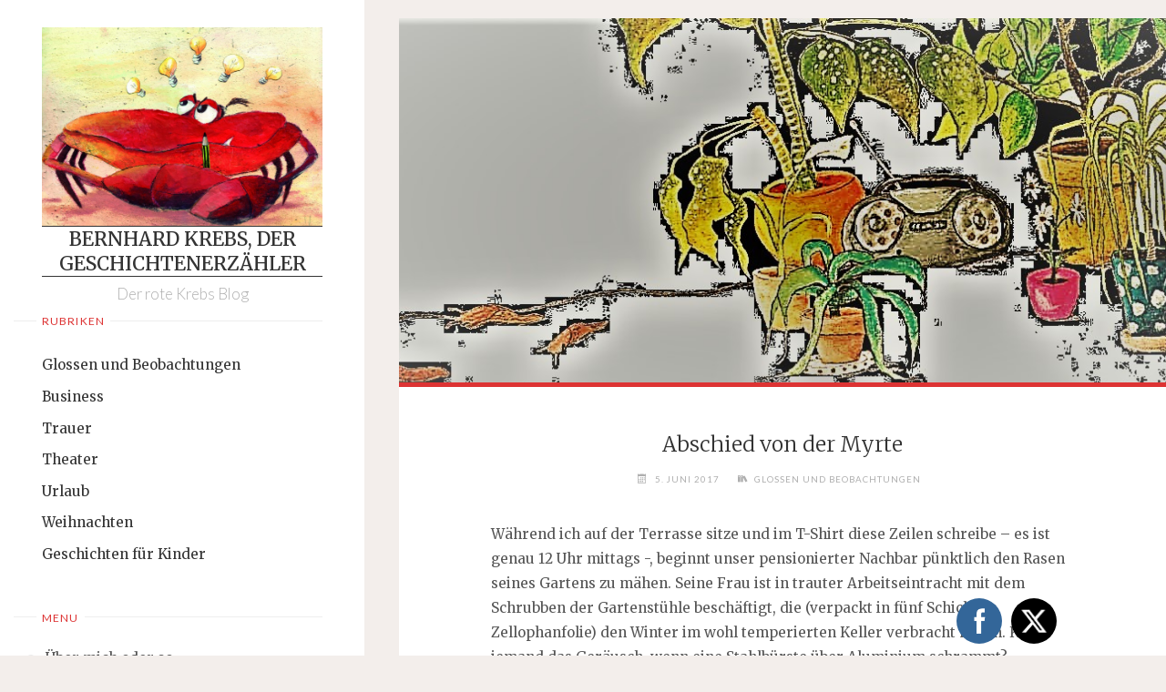

--- FILE ---
content_type: text/html; charset=UTF-8
request_url: https://der-rote-krebs-blog.de/abschied-von-der-myrte
body_size: 22232
content:
<!DOCTYPE html>
<html lang="de">
<head>
<meta name="viewport" content="width=device-width, user-scalable=yes, initial-scale=1.0">
<meta http-equiv="X-UA-Compatible" content="IE=edge" /><meta charset="UTF-8">
<link rel="profile" href="https://gmpg.org/xfn/11">
<link rel="pingback" href="https://der-rote-krebs-blog.de/xmlrpc.php">
<meta name='robots' content='index, follow, max-image-preview:large, max-snippet:-1, max-video-preview:-1' />

	<!-- This site is optimized with the Yoast SEO plugin v23.5 - https://yoast.com/wordpress/plugins/seo/ -->
	<title>Abschied von der Myrte - Bernhard Krebs, der Geschichtenerzähler</title>
	<link rel="canonical" href="https://der-rote-krebs-blog.de/abschied-von-der-myrte" />
	<meta property="og:locale" content="de_DE" />
	<meta property="og:type" content="article" />
	<meta property="og:title" content="Abschied von der Myrte - Bernhard Krebs, der Geschichtenerzähler" />
	<meta property="og:description" content="Während ich auf der Terrasse sitze und im T-Shirt diese Zeilen schreibe – es ist genau 12 Uhr mittags -, beginnt unser pensionierter Nachbar pünktlich den Rasen seines Gartens zu &hellip;" />
	<meta property="og:url" content="https://der-rote-krebs-blog.de/abschied-von-der-myrte" />
	<meta property="og:site_name" content="Bernhard Krebs, der Geschichtenerzähler" />
	<meta property="article:published_time" content="2017-06-05T17:54:37+00:00" />
	<meta property="article:modified_time" content="2017-06-26T15:32:55+00:00" />
	<meta property="og:image" content="https://der-rote-krebs-blog.de/wp-content/uploads/2017/06/Buch_Myrte.jpg" />
	<meta property="og:image:width" content="879" />
	<meta property="og:image:height" content="432" />
	<meta property="og:image:type" content="image/jpeg" />
	<meta name="author" content="redkrebs" />
	<meta name="twitter:card" content="summary_large_image" />
	<meta name="twitter:label1" content="Verfasst von" />
	<meta name="twitter:data1" content="redkrebs" />
	<meta name="twitter:label2" content="Geschätzte Lesezeit" />
	<meta name="twitter:data2" content="2 Minuten" />
	<script type="application/ld+json" class="yoast-schema-graph">{"@context":"https://schema.org","@graph":[{"@type":"Article","@id":"https://der-rote-krebs-blog.de/abschied-von-der-myrte#article","isPartOf":{"@id":"https://der-rote-krebs-blog.de/abschied-von-der-myrte"},"author":{"name":"redkrebs","@id":"https://der-rote-krebs-blog.de/#/schema/person/615dce3fdc2a66c8db53f06fea65ea06"},"headline":"Abschied von der Myrte","datePublished":"2017-06-05T17:54:37+00:00","dateModified":"2017-06-26T15:32:55+00:00","mainEntityOfPage":{"@id":"https://der-rote-krebs-blog.de/abschied-von-der-myrte"},"wordCount":459,"commentCount":0,"publisher":{"@id":"https://der-rote-krebs-blog.de/#organization"},"image":{"@id":"https://der-rote-krebs-blog.de/abschied-von-der-myrte#primaryimage"},"thumbnailUrl":"https://der-rote-krebs-blog.de/wp-content/uploads/2017/06/Buch_Myrte.jpg","articleSection":["Glossen und Beobachtungen"],"inLanguage":"de","potentialAction":[{"@type":"CommentAction","name":"Comment","target":["https://der-rote-krebs-blog.de/abschied-von-der-myrte#respond"]}]},{"@type":"WebPage","@id":"https://der-rote-krebs-blog.de/abschied-von-der-myrte","url":"https://der-rote-krebs-blog.de/abschied-von-der-myrte","name":"Abschied von der Myrte - Bernhard Krebs, der Geschichtenerzähler","isPartOf":{"@id":"https://der-rote-krebs-blog.de/#website"},"primaryImageOfPage":{"@id":"https://der-rote-krebs-blog.de/abschied-von-der-myrte#primaryimage"},"image":{"@id":"https://der-rote-krebs-blog.de/abschied-von-der-myrte#primaryimage"},"thumbnailUrl":"https://der-rote-krebs-blog.de/wp-content/uploads/2017/06/Buch_Myrte.jpg","datePublished":"2017-06-05T17:54:37+00:00","dateModified":"2017-06-26T15:32:55+00:00","breadcrumb":{"@id":"https://der-rote-krebs-blog.de/abschied-von-der-myrte#breadcrumb"},"inLanguage":"de","potentialAction":[{"@type":"ReadAction","target":["https://der-rote-krebs-blog.de/abschied-von-der-myrte"]}]},{"@type":"ImageObject","inLanguage":"de","@id":"https://der-rote-krebs-blog.de/abschied-von-der-myrte#primaryimage","url":"https://der-rote-krebs-blog.de/wp-content/uploads/2017/06/Buch_Myrte.jpg","contentUrl":"https://der-rote-krebs-blog.de/wp-content/uploads/2017/06/Buch_Myrte.jpg","width":879,"height":432},{"@type":"BreadcrumbList","@id":"https://der-rote-krebs-blog.de/abschied-von-der-myrte#breadcrumb","itemListElement":[{"@type":"ListItem","position":1,"name":"Startseite","item":"https://der-rote-krebs-blog.de/"},{"@type":"ListItem","position":2,"name":"Abschied von der Myrte"}]},{"@type":"WebSite","@id":"https://der-rote-krebs-blog.de/#website","url":"https://der-rote-krebs-blog.de/","name":"Bernhard Krebs, der Geschichtenerzähler","description":"Der rote Krebs Blog","publisher":{"@id":"https://der-rote-krebs-blog.de/#organization"},"potentialAction":[{"@type":"SearchAction","target":{"@type":"EntryPoint","urlTemplate":"https://der-rote-krebs-blog.de/?s={search_term_string}"},"query-input":{"@type":"PropertyValueSpecification","valueRequired":true,"valueName":"search_term_string"}}],"inLanguage":"de"},{"@type":"Organization","@id":"https://der-rote-krebs-blog.de/#organization","name":"Bernhard Krebs, der Geschichtenerzähler","url":"https://der-rote-krebs-blog.de/","logo":{"@type":"ImageObject","inLanguage":"de","@id":"https://der-rote-krebs-blog.de/#/schema/logo/image/","url":"https://der-rote-krebs-blog.de/wp-content/uploads/2016/10/Redkrebs.jpg","contentUrl":"https://der-rote-krebs-blog.de/wp-content/uploads/2016/10/Redkrebs.jpg","width":1772,"height":1252,"caption":"Bernhard Krebs, der Geschichtenerzähler"},"image":{"@id":"https://der-rote-krebs-blog.de/#/schema/logo/image/"}},{"@type":"Person","@id":"https://der-rote-krebs-blog.de/#/schema/person/615dce3fdc2a66c8db53f06fea65ea06","name":"redkrebs","image":{"@type":"ImageObject","inLanguage":"de","@id":"https://der-rote-krebs-blog.de/#/schema/person/image/","url":"https://secure.gravatar.com/avatar/1178feeef5c4a5213118bb9a89ad6418?s=96&d=mm&r=g","contentUrl":"https://secure.gravatar.com/avatar/1178feeef5c4a5213118bb9a89ad6418?s=96&d=mm&r=g","caption":"redkrebs"},"url":"https://der-rote-krebs-blog.de/author/redkrebs"}]}</script>
	<!-- / Yoast SEO plugin. -->


<link rel='dns-prefetch' href='//fonts.googleapis.com' />
<link rel="alternate" type="application/rss+xml" title="Bernhard Krebs, der Geschichtenerzähler &raquo; Feed" href="https://der-rote-krebs-blog.de/feed" />
<link rel="alternate" type="application/rss+xml" title="Bernhard Krebs, der Geschichtenerzähler &raquo; Kommentar-Feed" href="https://der-rote-krebs-blog.de/comments/feed" />
<link rel="alternate" type="application/rss+xml" title="Bernhard Krebs, der Geschichtenerzähler &raquo; Kommentar-Feed zu Abschied von der Myrte" href="https://der-rote-krebs-blog.de/abschied-von-der-myrte/feed" />
<script>
window._wpemojiSettings = {"baseUrl":"https:\/\/s.w.org\/images\/core\/emoji\/14.0.0\/72x72\/","ext":".png","svgUrl":"https:\/\/s.w.org\/images\/core\/emoji\/14.0.0\/svg\/","svgExt":".svg","source":{"concatemoji":"https:\/\/der-rote-krebs-blog.de\/wp-includes\/js\/wp-emoji-release.min.js?ver=6.4.7"}};
/*! This file is auto-generated */
!function(i,n){var o,s,e;function c(e){try{var t={supportTests:e,timestamp:(new Date).valueOf()};sessionStorage.setItem(o,JSON.stringify(t))}catch(e){}}function p(e,t,n){e.clearRect(0,0,e.canvas.width,e.canvas.height),e.fillText(t,0,0);var t=new Uint32Array(e.getImageData(0,0,e.canvas.width,e.canvas.height).data),r=(e.clearRect(0,0,e.canvas.width,e.canvas.height),e.fillText(n,0,0),new Uint32Array(e.getImageData(0,0,e.canvas.width,e.canvas.height).data));return t.every(function(e,t){return e===r[t]})}function u(e,t,n){switch(t){case"flag":return n(e,"\ud83c\udff3\ufe0f\u200d\u26a7\ufe0f","\ud83c\udff3\ufe0f\u200b\u26a7\ufe0f")?!1:!n(e,"\ud83c\uddfa\ud83c\uddf3","\ud83c\uddfa\u200b\ud83c\uddf3")&&!n(e,"\ud83c\udff4\udb40\udc67\udb40\udc62\udb40\udc65\udb40\udc6e\udb40\udc67\udb40\udc7f","\ud83c\udff4\u200b\udb40\udc67\u200b\udb40\udc62\u200b\udb40\udc65\u200b\udb40\udc6e\u200b\udb40\udc67\u200b\udb40\udc7f");case"emoji":return!n(e,"\ud83e\udef1\ud83c\udffb\u200d\ud83e\udef2\ud83c\udfff","\ud83e\udef1\ud83c\udffb\u200b\ud83e\udef2\ud83c\udfff")}return!1}function f(e,t,n){var r="undefined"!=typeof WorkerGlobalScope&&self instanceof WorkerGlobalScope?new OffscreenCanvas(300,150):i.createElement("canvas"),a=r.getContext("2d",{willReadFrequently:!0}),o=(a.textBaseline="top",a.font="600 32px Arial",{});return e.forEach(function(e){o[e]=t(a,e,n)}),o}function t(e){var t=i.createElement("script");t.src=e,t.defer=!0,i.head.appendChild(t)}"undefined"!=typeof Promise&&(o="wpEmojiSettingsSupports",s=["flag","emoji"],n.supports={everything:!0,everythingExceptFlag:!0},e=new Promise(function(e){i.addEventListener("DOMContentLoaded",e,{once:!0})}),new Promise(function(t){var n=function(){try{var e=JSON.parse(sessionStorage.getItem(o));if("object"==typeof e&&"number"==typeof e.timestamp&&(new Date).valueOf()<e.timestamp+604800&&"object"==typeof e.supportTests)return e.supportTests}catch(e){}return null}();if(!n){if("undefined"!=typeof Worker&&"undefined"!=typeof OffscreenCanvas&&"undefined"!=typeof URL&&URL.createObjectURL&&"undefined"!=typeof Blob)try{var e="postMessage("+f.toString()+"("+[JSON.stringify(s),u.toString(),p.toString()].join(",")+"));",r=new Blob([e],{type:"text/javascript"}),a=new Worker(URL.createObjectURL(r),{name:"wpTestEmojiSupports"});return void(a.onmessage=function(e){c(n=e.data),a.terminate(),t(n)})}catch(e){}c(n=f(s,u,p))}t(n)}).then(function(e){for(var t in e)n.supports[t]=e[t],n.supports.everything=n.supports.everything&&n.supports[t],"flag"!==t&&(n.supports.everythingExceptFlag=n.supports.everythingExceptFlag&&n.supports[t]);n.supports.everythingExceptFlag=n.supports.everythingExceptFlag&&!n.supports.flag,n.DOMReady=!1,n.readyCallback=function(){n.DOMReady=!0}}).then(function(){return e}).then(function(){var e;n.supports.everything||(n.readyCallback(),(e=n.source||{}).concatemoji?t(e.concatemoji):e.wpemoji&&e.twemoji&&(t(e.twemoji),t(e.wpemoji)))}))}((window,document),window._wpemojiSettings);
</script>
<style id='wp-emoji-styles-inline-css'>

	img.wp-smiley, img.emoji {
		display: inline !important;
		border: none !important;
		box-shadow: none !important;
		height: 1em !important;
		width: 1em !important;
		margin: 0 0.07em !important;
		vertical-align: -0.1em !important;
		background: none !important;
		padding: 0 !important;
	}
</style>
<link rel='stylesheet' id='wp-block-library-css' href='https://der-rote-krebs-blog.de/wp-includes/css/dist/block-library/style.min.css?ver=6.4.7' media='all' />
<style id='classic-theme-styles-inline-css'>
/*! This file is auto-generated */
.wp-block-button__link{color:#fff;background-color:#32373c;border-radius:9999px;box-shadow:none;text-decoration:none;padding:calc(.667em + 2px) calc(1.333em + 2px);font-size:1.125em}.wp-block-file__button{background:#32373c;color:#fff;text-decoration:none}
</style>
<style id='global-styles-inline-css'>
body{--wp--preset--color--black: #000000;--wp--preset--color--cyan-bluish-gray: #abb8c3;--wp--preset--color--white: #ffffff;--wp--preset--color--pale-pink: #f78da7;--wp--preset--color--vivid-red: #cf2e2e;--wp--preset--color--luminous-vivid-orange: #ff6900;--wp--preset--color--luminous-vivid-amber: #fcb900;--wp--preset--color--light-green-cyan: #7bdcb5;--wp--preset--color--vivid-green-cyan: #00d084;--wp--preset--color--pale-cyan-blue: #8ed1fc;--wp--preset--color--vivid-cyan-blue: #0693e3;--wp--preset--color--vivid-purple: #9b51e0;--wp--preset--color--accent-1: #333;--wp--preset--color--accent-2: #dd3333;--wp--preset--color--sitetext: #555;--wp--preset--color--sitebg: #fff;--wp--preset--gradient--vivid-cyan-blue-to-vivid-purple: linear-gradient(135deg,rgba(6,147,227,1) 0%,rgb(155,81,224) 100%);--wp--preset--gradient--light-green-cyan-to-vivid-green-cyan: linear-gradient(135deg,rgb(122,220,180) 0%,rgb(0,208,130) 100%);--wp--preset--gradient--luminous-vivid-amber-to-luminous-vivid-orange: linear-gradient(135deg,rgba(252,185,0,1) 0%,rgba(255,105,0,1) 100%);--wp--preset--gradient--luminous-vivid-orange-to-vivid-red: linear-gradient(135deg,rgba(255,105,0,1) 0%,rgb(207,46,46) 100%);--wp--preset--gradient--very-light-gray-to-cyan-bluish-gray: linear-gradient(135deg,rgb(238,238,238) 0%,rgb(169,184,195) 100%);--wp--preset--gradient--cool-to-warm-spectrum: linear-gradient(135deg,rgb(74,234,220) 0%,rgb(151,120,209) 20%,rgb(207,42,186) 40%,rgb(238,44,130) 60%,rgb(251,105,98) 80%,rgb(254,248,76) 100%);--wp--preset--gradient--blush-light-purple: linear-gradient(135deg,rgb(255,206,236) 0%,rgb(152,150,240) 100%);--wp--preset--gradient--blush-bordeaux: linear-gradient(135deg,rgb(254,205,165) 0%,rgb(254,45,45) 50%,rgb(107,0,62) 100%);--wp--preset--gradient--luminous-dusk: linear-gradient(135deg,rgb(255,203,112) 0%,rgb(199,81,192) 50%,rgb(65,88,208) 100%);--wp--preset--gradient--pale-ocean: linear-gradient(135deg,rgb(255,245,203) 0%,rgb(182,227,212) 50%,rgb(51,167,181) 100%);--wp--preset--gradient--electric-grass: linear-gradient(135deg,rgb(202,248,128) 0%,rgb(113,206,126) 100%);--wp--preset--gradient--midnight: linear-gradient(135deg,rgb(2,3,129) 0%,rgb(40,116,252) 100%);--wp--preset--font-size--small: 10px;--wp--preset--font-size--medium: 20px;--wp--preset--font-size--large: 25px;--wp--preset--font-size--x-large: 42px;--wp--preset--font-size--normal: 16px;--wp--preset--font-size--larger: 40px;--wp--preset--spacing--20: 0.44rem;--wp--preset--spacing--30: 0.67rem;--wp--preset--spacing--40: 1rem;--wp--preset--spacing--50: 1.5rem;--wp--preset--spacing--60: 2.25rem;--wp--preset--spacing--70: 3.38rem;--wp--preset--spacing--80: 5.06rem;--wp--preset--shadow--natural: 6px 6px 9px rgba(0, 0, 0, 0.2);--wp--preset--shadow--deep: 12px 12px 50px rgba(0, 0, 0, 0.4);--wp--preset--shadow--sharp: 6px 6px 0px rgba(0, 0, 0, 0.2);--wp--preset--shadow--outlined: 6px 6px 0px -3px rgba(255, 255, 255, 1), 6px 6px rgba(0, 0, 0, 1);--wp--preset--shadow--crisp: 6px 6px 0px rgba(0, 0, 0, 1);}:where(.is-layout-flex){gap: 0.5em;}:where(.is-layout-grid){gap: 0.5em;}body .is-layout-flow > .alignleft{float: left;margin-inline-start: 0;margin-inline-end: 2em;}body .is-layout-flow > .alignright{float: right;margin-inline-start: 2em;margin-inline-end: 0;}body .is-layout-flow > .aligncenter{margin-left: auto !important;margin-right: auto !important;}body .is-layout-constrained > .alignleft{float: left;margin-inline-start: 0;margin-inline-end: 2em;}body .is-layout-constrained > .alignright{float: right;margin-inline-start: 2em;margin-inline-end: 0;}body .is-layout-constrained > .aligncenter{margin-left: auto !important;margin-right: auto !important;}body .is-layout-constrained > :where(:not(.alignleft):not(.alignright):not(.alignfull)){max-width: var(--wp--style--global--content-size);margin-left: auto !important;margin-right: auto !important;}body .is-layout-constrained > .alignwide{max-width: var(--wp--style--global--wide-size);}body .is-layout-flex{display: flex;}body .is-layout-flex{flex-wrap: wrap;align-items: center;}body .is-layout-flex > *{margin: 0;}body .is-layout-grid{display: grid;}body .is-layout-grid > *{margin: 0;}:where(.wp-block-columns.is-layout-flex){gap: 2em;}:where(.wp-block-columns.is-layout-grid){gap: 2em;}:where(.wp-block-post-template.is-layout-flex){gap: 1.25em;}:where(.wp-block-post-template.is-layout-grid){gap: 1.25em;}.has-black-color{color: var(--wp--preset--color--black) !important;}.has-cyan-bluish-gray-color{color: var(--wp--preset--color--cyan-bluish-gray) !important;}.has-white-color{color: var(--wp--preset--color--white) !important;}.has-pale-pink-color{color: var(--wp--preset--color--pale-pink) !important;}.has-vivid-red-color{color: var(--wp--preset--color--vivid-red) !important;}.has-luminous-vivid-orange-color{color: var(--wp--preset--color--luminous-vivid-orange) !important;}.has-luminous-vivid-amber-color{color: var(--wp--preset--color--luminous-vivid-amber) !important;}.has-light-green-cyan-color{color: var(--wp--preset--color--light-green-cyan) !important;}.has-vivid-green-cyan-color{color: var(--wp--preset--color--vivid-green-cyan) !important;}.has-pale-cyan-blue-color{color: var(--wp--preset--color--pale-cyan-blue) !important;}.has-vivid-cyan-blue-color{color: var(--wp--preset--color--vivid-cyan-blue) !important;}.has-vivid-purple-color{color: var(--wp--preset--color--vivid-purple) !important;}.has-black-background-color{background-color: var(--wp--preset--color--black) !important;}.has-cyan-bluish-gray-background-color{background-color: var(--wp--preset--color--cyan-bluish-gray) !important;}.has-white-background-color{background-color: var(--wp--preset--color--white) !important;}.has-pale-pink-background-color{background-color: var(--wp--preset--color--pale-pink) !important;}.has-vivid-red-background-color{background-color: var(--wp--preset--color--vivid-red) !important;}.has-luminous-vivid-orange-background-color{background-color: var(--wp--preset--color--luminous-vivid-orange) !important;}.has-luminous-vivid-amber-background-color{background-color: var(--wp--preset--color--luminous-vivid-amber) !important;}.has-light-green-cyan-background-color{background-color: var(--wp--preset--color--light-green-cyan) !important;}.has-vivid-green-cyan-background-color{background-color: var(--wp--preset--color--vivid-green-cyan) !important;}.has-pale-cyan-blue-background-color{background-color: var(--wp--preset--color--pale-cyan-blue) !important;}.has-vivid-cyan-blue-background-color{background-color: var(--wp--preset--color--vivid-cyan-blue) !important;}.has-vivid-purple-background-color{background-color: var(--wp--preset--color--vivid-purple) !important;}.has-black-border-color{border-color: var(--wp--preset--color--black) !important;}.has-cyan-bluish-gray-border-color{border-color: var(--wp--preset--color--cyan-bluish-gray) !important;}.has-white-border-color{border-color: var(--wp--preset--color--white) !important;}.has-pale-pink-border-color{border-color: var(--wp--preset--color--pale-pink) !important;}.has-vivid-red-border-color{border-color: var(--wp--preset--color--vivid-red) !important;}.has-luminous-vivid-orange-border-color{border-color: var(--wp--preset--color--luminous-vivid-orange) !important;}.has-luminous-vivid-amber-border-color{border-color: var(--wp--preset--color--luminous-vivid-amber) !important;}.has-light-green-cyan-border-color{border-color: var(--wp--preset--color--light-green-cyan) !important;}.has-vivid-green-cyan-border-color{border-color: var(--wp--preset--color--vivid-green-cyan) !important;}.has-pale-cyan-blue-border-color{border-color: var(--wp--preset--color--pale-cyan-blue) !important;}.has-vivid-cyan-blue-border-color{border-color: var(--wp--preset--color--vivid-cyan-blue) !important;}.has-vivid-purple-border-color{border-color: var(--wp--preset--color--vivid-purple) !important;}.has-vivid-cyan-blue-to-vivid-purple-gradient-background{background: var(--wp--preset--gradient--vivid-cyan-blue-to-vivid-purple) !important;}.has-light-green-cyan-to-vivid-green-cyan-gradient-background{background: var(--wp--preset--gradient--light-green-cyan-to-vivid-green-cyan) !important;}.has-luminous-vivid-amber-to-luminous-vivid-orange-gradient-background{background: var(--wp--preset--gradient--luminous-vivid-amber-to-luminous-vivid-orange) !important;}.has-luminous-vivid-orange-to-vivid-red-gradient-background{background: var(--wp--preset--gradient--luminous-vivid-orange-to-vivid-red) !important;}.has-very-light-gray-to-cyan-bluish-gray-gradient-background{background: var(--wp--preset--gradient--very-light-gray-to-cyan-bluish-gray) !important;}.has-cool-to-warm-spectrum-gradient-background{background: var(--wp--preset--gradient--cool-to-warm-spectrum) !important;}.has-blush-light-purple-gradient-background{background: var(--wp--preset--gradient--blush-light-purple) !important;}.has-blush-bordeaux-gradient-background{background: var(--wp--preset--gradient--blush-bordeaux) !important;}.has-luminous-dusk-gradient-background{background: var(--wp--preset--gradient--luminous-dusk) !important;}.has-pale-ocean-gradient-background{background: var(--wp--preset--gradient--pale-ocean) !important;}.has-electric-grass-gradient-background{background: var(--wp--preset--gradient--electric-grass) !important;}.has-midnight-gradient-background{background: var(--wp--preset--gradient--midnight) !important;}.has-small-font-size{font-size: var(--wp--preset--font-size--small) !important;}.has-medium-font-size{font-size: var(--wp--preset--font-size--medium) !important;}.has-large-font-size{font-size: var(--wp--preset--font-size--large) !important;}.has-x-large-font-size{font-size: var(--wp--preset--font-size--x-large) !important;}
.wp-block-navigation a:where(:not(.wp-element-button)){color: inherit;}
:where(.wp-block-post-template.is-layout-flex){gap: 1.25em;}:where(.wp-block-post-template.is-layout-grid){gap: 1.25em;}
:where(.wp-block-columns.is-layout-flex){gap: 2em;}:where(.wp-block-columns.is-layout-grid){gap: 2em;}
.wp-block-pullquote{font-size: 1.5em;line-height: 1.6;}
</style>
<link rel='stylesheet' id='lbwps-styles-photoswipe5-main-css' href='https://der-rote-krebs-blog.de/wp-content/plugins/lightbox-photoswipe/assets/ps5/styles/main.css?ver=5.8.2' media='all' />
<link rel='stylesheet' id='dashicons-css' href='https://der-rote-krebs-blog.de/wp-includes/css/dashicons.min.css?ver=6.4.7' media='all' />
<link rel='stylesheet' id='to-top-css' href='https://der-rote-krebs-blog.de/wp-content/plugins/to-top/public/css/to-top-public.css?ver=2.5.5' media='all' />
<link rel='stylesheet' id='SFSIPLUSmainCss-css' href='https://der-rote-krebs-blog.de/wp-content/plugins/ultimate-social-media-plus/css/sfsi-style.css?ver=3.7.1' media='all' />
<link rel='stylesheet' id='verbosa-themefonts-css' href='https://der-rote-krebs-blog.de/wp-content/themes/verbosa/resources/fonts/fontfaces.css?ver=1.2.2' media='all' />
<link rel='stylesheet' id='verbosa-googlefonts-css' href='//fonts.googleapis.com/css?family=Merriweather%3A%7CLato%3A%7CMerriweather%3A100%2C200%2C300%2C400%2C500%2C600%2C700%2C800%2C900%7CMerriweather%3A500%7CLato%3A300%7CMerriweather%3A400%7CLato%3A400%7CMerriweather%3A300&#038;ver=1.2.2' media='all' />
<link rel='stylesheet' id='verbosa-main-css' href='https://der-rote-krebs-blog.de/wp-content/themes/verbosa/style.css?ver=1.2.2' media='all' />
<style id='verbosa-main-inline-css'>
 #content, #colophon-inside { max-width: 1920px; } #sidebar { width: 400px; } #container.two-columns-left .main, #container.two-columns-right .main { width: calc(97% - 400px); } #container.two-columns-left #sidebar-back, #container.two-columns-right #sidebar-back { width: calc( 50% - 560px); min-width: 400px;} html { font-family: Merriweather; font-size: 16px; font-weight: 400; line-height: 1.8; } #site-title { font-family: Merriweather; font-size: 140%; font-weight: 500; } #site-description { font-family: Lato; font-size: 110%; font-weight: 300; } #access ul li a { font-family: Merriweather; font-size: 100%; font-weight: 400; } #mobile-menu ul li a { font-family: Merriweather; } .widget-title { font-family: Lato; font-size: 80%; font-weight: 400; } .widget-container { font-family: Merriweather; font-size: 100%; font-weight: 400; } .entry-title, #reply-title { font-family: Merriweather; color: #333; font-size: 150%; font-weight: 300;} h1 { font-size: 2.76em; } h2 { font-size: 2.4em; } h3 { font-size: 2.04em; } h4 { font-size: 1.68em; } h5 { font-size: 1.32em; } h6 { font-size: 0.96em; } h1, h2, h3, h4, h5, h6 { font-family: Merriweather; font-weight: 400; } body { color: #555; background-color: #F3EEEB; } #site-title a, #access li { color: #333; } #site-description { color: #AEAEAE; } #access a, #access .dropdown-toggle, #mobile-menu a, #mobile-menu .dropdown-toggle { color: #555; } #access a:hover, #mobile-menu a:hover { color: #dd3333; } #access li a span:before { background-color: #cccccc; } #access li:hover > a:before { background-color: #dd3333; } .dropdown-toggle:hover:after { border-color: #AEAEAE;} .searchform:before { background-color: #dd3333; color: #fff;} #colophon .searchform:before { color: #fff; } article.hentry, .main > div:not(#content-masonry), .comment-header, .main > header, .main > nav#nav-below, .pagination span, .pagination a, #nav-old-below, .content-widget { background-color: #fff; } #sidebar-back, #sidebar, nav#mobile-menu { background-color: #fff; } .pagination a:hover, .pagination span:hover { border-color: #AEAEAE;} #breadcrumbs-container { background-color: #fff;} #colophon { background-color: #fff; } span.entry-format i { color: #AEAEAE; border-color: #AEAEAE;} span.entry-format i:hover { color: #dd3333; } .entry-format > i:before { color: #AEAEAE;} .entry-content blockquote::before, .entry-content blockquote::after { color: rgba(85,85,85,0.1); } a { color: #333; } a:hover, .entry-meta span a:hover, .widget-title span, .comments-link a:hover { color: #dd3333; } .entry-meta a { background-image: linear-gradient(to bottom, #dd3333 0%, #dd3333 100%);} .entry-title a { background-image: linear-gradient(to bottom, #333 0%, #333 100%);} .author-info .author-avatar img { border-color: #eeeeee; background-color: #fff ;} #footer a, .page-title strong { color: #333; } #footer a:hover { color: #dd3333; } .socials a { border-color: #333;} .socials a:before { color: #333; } .socials a:after { background-color: #dd3333; } #commentform { } #toTop .icon-back2top:before { color: #333; } #toTop:hover .icon-back2top:before { color: #dd3333; } .page-link a:hover { background: #dd3333; color: #F3EEEB; } .page-link > span > em { background-color: #eeeeee; } .verbosa-caption-one .main .wp-caption .wp-caption-text { border-color: #eeeeee; } .verbosa-caption-two .main .wp-caption .wp-caption-text { background-color: #f5f5f5; } .verbosa-image-one .entry-content img[class*="align"], .verbosa-image-one .entry-summary img[class*="align"], .verbosa-image-two .entry-content img[class*='align'], .verbosa-image-two .entry-summary img[class*='align'] { border-color: #eeeeee; } .verbosa-image-five .entry-content img[class*='align'], .verbosa-image-five .entry-summary img[class*='align'] { border-color: #dd3333; } /* diffs */ #sidebar .searchform { border-color: #eeeeee; } #colophon .searchform { border-color: #eeeeee; } .main .searchform { border-color: #eeeeee; background-color: #fff;} .searchform .searchsubmit { color: #AEAEAE;} .socials a:after { color: #fff;} #breadcrumbs-nav .icon-angle-right::before, .entry-meta span, .entry-meta span a, .entry-utility span, .entry-meta time, .comment-meta a, .entry-meta .icon-metas:before, a.continue-reading-link { color: #AEAEAE; font-size: 80%; font-weight: 400; } .entry-meta span, .entry-meta span a, .entry-utility span, .entry-meta time, .comment-meta a, a.continue-reading-link { font-family: Lato; } a.continue-reading-link { background-color: #dd3333; color: #fff; } a.continue-reading-link:hover { background-color: #333; } .comment-form > p:before { color: #AEAEAE; } .comment-form > p:hover:before { color: #dd3333; } code, #nav-below .nav-previous a:before, #nav-below .nav-next a:before { background-color: #eeeeee; } #nav-below .nav-previous a:hover:before, #nav-below .nav-next a:hover:before { background-color: #dddddd; } #nav-below em { color: #AEAEAE;} #nav-below > div:before { border-color: #eeeeee; background-color: #fff;} #nav-below > div:hover:before { border-color: #dddddd; background-color: #dddddd;} pre, article .author-info, .comment-author, #nav-comments, .page-link, .commentlist .comment-body, .commentlist .pingback, .commentlist img.avatar { border-color: #eeeeee; } #sidebar .widget-title span { background-color: #fff; } #sidebar .widget-title:after { background-color: #eeeeee; } #site-copyright, #footer { border-color: #eeeeee; } #colophon .widget-title span { background-color: #fff; } #colophon .widget-title:after { background-color: #eeeeee; } select, input[type], textarea { color: #555; /*background-color: #f5f5f5;*/ } input[type="submit"], input[type="reset"] { background-color: #333; color: #fff; } input[type="submit"]:hover, input[type="reset"]:hover { background-color: #dd3333; } select, input[type], textarea { border-color: #e9e9e9; } input[type]:hover, textarea:hover, input[type]:focus, textarea:focus { /*background-color: rgba(245,245,245,0.65);*/ border-color: #cdcdcd; } hr { background-color: #e9e9e9; } #toTop { background-color: rgba(250,250,250,0.8) } /* gutenberg */ .wp-block-image.alignwide, .wp-block-image.alignfull { margin-left: -11rem; margin-right: -11rem; } .wp-block-image.alignwide img, .wp-block-image.alignfull img { width: 100%; max-width: 100%; } .has-accent-1-color, .has-accent-1-color:hover { color: #333; } .has-accent-2-color, .has-accent-2-color:hover { color: #dd3333; } .has-sitetext-color, .has-sitetext-color:hover { color: #555; } .has-sitebg-color, .has-sitebg-color:hover { color: #fff; } .has-accent-1-background-color { background-color: #333; } .has-accent-2-background-color { background-color: #dd3333; } .has-sitetext-background-color { background-color: #555; } .has-sitebg-background-color { background-color: #fff; } .has-small-font-size { font-size: 10px; } .has-regular-font-size { font-size: 16px; } .has-large-font-size { font-size: 25px; } .has-larger-font-size { font-size: 40px; } .has-huge-font-size { font-size: 40px; } .main .entry-content, .main .entry-summary { text-align: inherit; } .main p, .main ul, .main ol, .main dd, .main pre, .main hr { margin-bottom: 1em; } .main p { text-indent: 0em; } .main a.post-featured-image { background-position: center center; } .main .featured-bar { height: 5px; background-color: #dd3333;} .main .featured-bar:before { background-color: #333;} .main { margin-top: 20px; } .verbosa-cropped-featured .main .post-thumbnail-container { height: 400px; } .verbosa-responsive-featured .main .post-thumbnail-container { max-height: 400px; height: auto; } article.hentry, #breadcrumbs-nav, .verbosa-magazine-one #content-masonry article.hentry, .verbosa-magazine-one .pad-container { padding-left: 12%; padding-right: 12%; } .verbosa-magazine-two #content-masonry article.hentry, .verbosa-magazine-two .pad-container, .with-masonry.verbosa-magazine-two #breadcrumbs-nav { padding-left: 5.71%; padding-right: 5.71%; } .verbosa-magazine-three #content-masonry article.hentry, .verbosa-magazine-three .pad-container, .with-masonry.verbosa-magazine-three #breadcrumbs-nav { padding-left: 3.87%; padding-right: 3.87%; } article.hentry .post-thumbnail-container { margin-left: -18%; margin-right: -18%; width: 136%; } #branding img.header-image { max-height: 250px; } .lp-staticslider .staticslider-caption-title, .seriousslider.seriousslider-theme .seriousslider-caption-title { font-family: Merriweather; /* font-weight: 500; */ } .lp-staticslider .staticslider-caption-text, .seriousslider.seriousslider-theme .seriousslider-caption-text { font-family: Lato; font-weight: 300; } a[class^="staticslider-button"] { font-family: Lato; font-size: 80%; font-weight: 400; } .lp-text-overlay, .lp-text { background-color: #fff; } .lp-staticslider .staticslider-caption, .seriousslider.seriousslider-theme .seriousslider-caption, .verbosa-landing-page .lp-text-inside, .verbosa-landing-page .lp-posts-inside, .verbosa-landing-page .lp-page-inside, .verbosa-landing-page .content-widget { max-width: 1920px; } .verbosa-landing-page .content-widget { margin: 0 auto; } a.staticslider-button-1 { color: #fff; border-color: #dd3333; background-color: #dd3333; } a.staticslider-button-1:hover { color: #dd3333; } a.staticslider-button-2 { border-color: #fff; background-color: #fff; color: #555; } .staticslider-button-2:hover { color: #fff; background-color: transparent; } 
</style>
<script src="https://der-rote-krebs-blog.de/wp-includes/js/jquery/jquery.min.js?ver=3.7.1" id="jquery-core-js"></script>
<script src="https://der-rote-krebs-blog.de/wp-includes/js/jquery/jquery-migrate.min.js?ver=3.4.1" id="jquery-migrate-js"></script>
<script id="to-top-js-extra">
var to_top_options = {"scroll_offset":"100","icon_opacity":"50","style":"icon","icon_type":"dashicons-arrow-up-alt2","icon_color":"#ffffff","icon_bg_color":"#000000","icon_size":"32","border_radius":"5","image":"https:\/\/der-rote-krebs-blog.de\/wp-content\/plugins\/to-top\/admin\/images\/default.png","image_width":"65","image_alt":"","location":"bottom-right","margin_x":"20","margin_y":"20","show_on_admin":"0","enable_autohide":"0","autohide_time":"2","enable_hide_small_device":"0","small_device_max_width":"640","reset":"0"};
</script>
<script async src="https://der-rote-krebs-blog.de/wp-content/plugins/to-top/public/js/to-top-public.js?ver=2.5.5" id="to-top-js"></script>
<!--[if lt IE 9]>
<script src="https://der-rote-krebs-blog.de/wp-content/themes/verbosa/resources/js/html5shiv.min.js?ver=1.2.2" id="verbosa-html5shiv-js"></script>
<![endif]-->
<link rel="https://api.w.org/" href="https://der-rote-krebs-blog.de/wp-json/" /><link rel="alternate" type="application/json" href="https://der-rote-krebs-blog.de/wp-json/wp/v2/posts/379" /><link rel="EditURI" type="application/rsd+xml" title="RSD" href="https://der-rote-krebs-blog.de/xmlrpc.php?rsd" />
<meta name="generator" content="WordPress 6.4.7" />
<link rel='shortlink' href='https://der-rote-krebs-blog.de/?p=379' />
<link rel="alternate" type="application/json+oembed" href="https://der-rote-krebs-blog.de/wp-json/oembed/1.0/embed?url=https%3A%2F%2Fder-rote-krebs-blog.de%2Fabschied-von-der-myrte" />
<link rel="alternate" type="text/xml+oembed" href="https://der-rote-krebs-blog.de/wp-json/oembed/1.0/embed?url=https%3A%2F%2Fder-rote-krebs-blog.de%2Fabschied-von-der-myrte&#038;format=xml" />
	<script>
		window.addEventListener("sfsi_plus_functions_loaded", function() {
			var body = document.getElementsByTagName('body')[0];
			// console.log(body);
			body.classList.add("sfsi_plus_3.53");
		})
		// window.addEventListener('sfsi_plus_functions_loaded',function(e) {
		// 	jQuery("body").addClass("sfsi_plus_3.53")
		// });
		jQuery(document).ready(function(e) {
			jQuery("body").addClass("sfsi_plus_3.53")
		});

		function sfsi_plus_processfurther(ref) {
			var feed_id = '[base64]';
			var feedtype = 8;
			var email = jQuery(ref).find('input[name="email"]').val();
			var filter = /^(([^<>()[\]\\.,;:\s@\"]+(\.[^<>()[\]\\.,;:\s@\"]+)*)|(\".+\"))@((\[[0-9]{1,3}\.[0-9]{1,3}\.[0-9]{1,3}\.[0-9]{1,3}\])|(([a-zA-Z\-0-9]+\.)+[a-zA-Z]{2,}))$/;
			if ((email != "Enter your email") && (filter.test(email))) {
				if (feedtype == "8") {
					var url = "https://api.follow.it/subscription-form/" + feed_id + "/" + feedtype;
					window.open(url, "popupwindow", "scrollbars=yes,width=1080,height=760");
					return true;
				}
			} else {
				alert("Please enter email address");
				jQuery(ref).find('input[name="email"]').focus();
				return false;
			}
		}
	</script>
	<style>
		.sfsi_plus_subscribe_Popinner {
			width: 100% !important;
			height: auto !important;
			padding: 18px 0px !important;
			background-color: #ffffff !important;
		}

		.sfsi_plus_subscribe_Popinner form {
			margin: 0 20px !important;
		}

		.sfsi_plus_subscribe_Popinner h5 {
			font-family: Helvetica,Arial,sans-serif !important;

			font-weight: bold !important;
			color: #999999 !important;
			font-size: 16px !important;
			text-align: center !important;
			margin: 0 0 10px !important;
			padding: 0 !important;
		}

		.sfsi_plus_subscription_form_field {
			margin: 5px 0 !important;
			width: 100% !important;
			display: inline-flex;
			display: -webkit-inline-flex;
		}

		.sfsi_plus_subscription_form_field input {
			width: 100% !important;
			padding: 10px 0px !important;
		}

		.sfsi_plus_subscribe_Popinner input[type=email] {
			font-family: Helvetica,Arial,sans-serif !important;

			font-style: normal !important;
			color:  !important;
			font-size: 14px !important;
			text-align: center !important;
		}

		.sfsi_plus_subscribe_Popinner input[type=email]::-webkit-input-placeholder {
			font-family: Helvetica,Arial,sans-serif !important;

			font-style: normal !important;
			color:  !important;
			font-size: 14px !important;
			text-align: center !important;
		}

		.sfsi_plus_subscribe_Popinner input[type=email]:-moz-placeholder {
			/* Firefox 18- */
			font-family: Helvetica,Arial,sans-serif !important;

			font-style: normal !important;
			color:  !important;
			font-size: 14px !important;
			text-align: center !important;
		}

		.sfsi_plus_subscribe_Popinner input[type=email]::-moz-placeholder {
			/* Firefox 19+ */
			font-family: Helvetica,Arial,sans-serif !important;

			font-style: normal !important;
			color:  !important;
			font-size: 14px !important;
			text-align: center !important;
		}

		.sfsi_plus_subscribe_Popinner input[type=email]:-ms-input-placeholder {
			font-family: Helvetica,Arial,sans-serif !important;

			font-style: normal !important;
			color:  !important;
			font-size: 14px !important;
			text-align: center !important;
		}

		.sfsi_plus_subscribe_Popinner input[type=submit] {
			font-family: Helvetica,Arial,sans-serif !important;

			font-weight: bold !important;
			color: #ffffff !important;
			font-size: 16px !important;
			text-align: center !important;
			background-color: #dd3333 !important;
		}
	</style>
	<meta name="follow.[base64]" content="73261Gphr4XkDKHXPqKM"/><link rel="icon" href="https://der-rote-krebs-blog.de/wp-content/uploads/2016/10/cropped-Favicon-32x32.png" sizes="32x32" />
<link rel="icon" href="https://der-rote-krebs-blog.de/wp-content/uploads/2016/10/cropped-Favicon-192x192.png" sizes="192x192" />
<link rel="apple-touch-icon" href="https://der-rote-krebs-blog.de/wp-content/uploads/2016/10/cropped-Favicon-180x180.png" />
<meta name="msapplication-TileImage" content="https://der-rote-krebs-blog.de/wp-content/uploads/2016/10/cropped-Favicon-270x270.png" />
<style id="sccss">.es_textbox_button {
	width:100px;
	height: 40px;
	border-radius: 30px;
  	background-color: white;
	color: white;
   	font-size: 16px;
   	font-family: Helvetica, Arial, Sans-Serif;
 }</style></head>

<body data-rsssl=1 class="post-template-default single single-post postid-379 single-format-standard wp-custom-logo wp-embed-responsive sfsi_plus_actvite_theme_flat verbosa-image-five verbosa-caption-two verbosa-responsive-featured verbosa-magazine-two verbosa-magazine-layout verbosa-comhide-in-posts verbosa-comhide-in-pages verbosa-comment-placeholder verbosa-elementshadow" itemscope itemtype="http://schema.org/WebPage">
			<a class="skip-link screen-reader-text" href="#main" title="Skip to content"> Skip to content </a>
			<div id="site-wrapper">

		<div id="content" class="cryout">
			
<div id="container" class="two-columns-left">
		<div id="sidebar">

		<header id="header"  itemscope itemtype="http://schema.org/WPHeader">
			<nav id="mobile-menu">
				<div><ul id="mobile-nav" class=""><li id="menu-item-106" class="menu-item menu-item-type-post_type menu-item-object-page menu-item-has-children menu-item-106"><a href="https://der-rote-krebs-blog.de/ueber-mich"><span>Über mich oder so</span></a>
<ul class="sub-menu">
	<li id="menu-item-107" class="menu-item menu-item-type-post_type menu-item-object-page menu-item-has-children menu-item-107"><a href="https://der-rote-krebs-blog.de/listen"><span>Listen von Lieblings-Dingen</span></a>
	<ul class="sub-menu">
		<li id="menu-item-165" class="menu-item menu-item-type-post_type menu-item-object-page menu-item-165"><a href="https://der-rote-krebs-blog.de/listen/asterix-baende-top6"><span>Top 6 der Lieblings-Asterix-<br />Bände vom roten Krebs</span></a></li>
		<li id="menu-item-164" class="menu-item menu-item-type-post_type menu-item-object-page menu-item-164"><a href="https://der-rote-krebs-blog.de/listen/meine_5_liebsten_speisen"><span>Meine 5 liebsten Speisen</span></a></li>
		<li id="menu-item-163" class="menu-item menu-item-type-post_type menu-item-object-page menu-item-163"><a href="https://der-rote-krebs-blog.de/listen/lieblingsbuecher"><span>16 + x Lieblingsbücher</span></a></li>
	</ul>
</li>
</ul>
</li>
<li id="menu-item-108" class="menu-item menu-item-type-post_type menu-item-object-page menu-item-has-children menu-item-108"><a href="https://der-rote-krebs-blog.de/kontakt-und-impressum"><span>Kontakt, Impressum, Datenschutz</span></a>
<ul class="sub-menu">
	<li id="menu-item-509" class="menu-item menu-item-type-post_type menu-item-object-page menu-item-509"><a href="https://der-rote-krebs-blog.de/datenschutzerklaerung"><span>Datenschutzerklärung</span></a></li>
</ul>
</li>
</ul></div>				<button type="button" id="nav-cancel"><i class="icon-cross"></i></button>
			</nav>
			<div id="branding" role="banner">
									<button type="button" id="nav-toggle"><span>&nbsp;</span></button>
								<div class="identity"><a href="https://der-rote-krebs-blog.de/" id="logo" class="custom-logo-link" title="Bernhard Krebs, der Geschichtenerzähler" rel="home"><img   src="https://der-rote-krebs-blog.de/wp-content/uploads/2016/10/Redkrebs.jpg" class="custom-logo" alt="Bernhard Krebs, der Geschichtenerzähler" decoding="async" fetchpriority="high" srcset="https://der-rote-krebs-blog.de/wp-content/uploads/2016/10/Redkrebs.jpg 1772w, https://der-rote-krebs-blog.de/wp-content/uploads/2016/10/Redkrebs-300x212.jpg 300w, https://der-rote-krebs-blog.de/wp-content/uploads/2016/10/Redkrebs-768x543.jpg 768w, https://der-rote-krebs-blog.de/wp-content/uploads/2016/10/Redkrebs-1024x724.jpg 1024w, https://der-rote-krebs-blog.de/wp-content/uploads/2016/10/Redkrebs-1440x1017.jpg 1440w" sizes="(max-width: 1772px) 100vw, 1772px" /></a></div><div itemprop="headline" id="site-title"><span> <a href="https://der-rote-krebs-blog.de/" title="Der rote Krebs Blog" rel="home">Bernhard Krebs, der Geschichtenerzähler</a> </span></div><span id="site-description"  itemprop="description" >Der rote Krebs Blog</span>								
<aside id="primary" class="widget-area sidey"  itemscope itemtype="http://schema.org/WPSideBar">
	
	<section id="nav_menu-2" class="widget-container widget_nav_menu"><h3 class="widget-title"><span>Rubriken</span></h3><div class="menu-menu-kategorien-container"><ul id="menu-menu-kategorien" class="menu"><li id="menu-item-109" class="menu-item menu-item-type-taxonomy menu-item-object-category current-post-ancestor current-menu-parent current-post-parent menu-item-109"><a href="https://der-rote-krebs-blog.de/category/glossen-und-beobachtungen">Glossen und Beobachtungen</a></li>
<li id="menu-item-1994" class="menu-item menu-item-type-taxonomy menu-item-object-category menu-item-1994"><a href="https://der-rote-krebs-blog.de/category/business">Business</a></li>
<li id="menu-item-1737" class="menu-item menu-item-type-taxonomy menu-item-object-category menu-item-1737"><a href="https://der-rote-krebs-blog.de/category/trauer">Trauer</a></li>
<li id="menu-item-113" class="menu-item menu-item-type-taxonomy menu-item-object-category menu-item-113"><a href="https://der-rote-krebs-blog.de/category/theater">Theater</a></li>
<li id="menu-item-1738" class="menu-item menu-item-type-taxonomy menu-item-object-category menu-item-1738"><a href="https://der-rote-krebs-blog.de/category/urlaub">Urlaub</a></li>
<li id="menu-item-114" class="menu-item menu-item-type-taxonomy menu-item-object-category menu-item-114"><a href="https://der-rote-krebs-blog.de/category/weihnachten">Weihnachten</a></li>
<li id="menu-item-111" class="menu-item menu-item-type-taxonomy menu-item-object-category menu-item-111"><a href="https://der-rote-krebs-blog.de/category/geschichten-fuer-kinder">Geschichten für Kinder</a></li>
</ul></div></section>
	</aside>

									<nav id="access" role="navigation"  aria-label="Primary Menu"  itemscope itemtype="http://schema.org/SiteNavigationElement">
						<h3 class="widget-title menu-title"><span>Menu</span></h3>
							<div><ul id="prime_nav" class=""><li class="menu-item menu-item-type-post_type menu-item-object-page menu-item-has-children menu-item-106"><a href="https://der-rote-krebs-blog.de/ueber-mich"><span>Über mich oder so</span></a>
<ul class="sub-menu">
	<li class="menu-item menu-item-type-post_type menu-item-object-page menu-item-has-children menu-item-107"><a href="https://der-rote-krebs-blog.de/listen"><span>Listen von Lieblings-Dingen</span></a>
	<ul class="sub-menu">
		<li class="menu-item menu-item-type-post_type menu-item-object-page menu-item-165"><a href="https://der-rote-krebs-blog.de/listen/asterix-baende-top6"><span>Top 6 der Lieblings-Asterix-<br />Bände vom roten Krebs</span></a></li>
		<li class="menu-item menu-item-type-post_type menu-item-object-page menu-item-164"><a href="https://der-rote-krebs-blog.de/listen/meine_5_liebsten_speisen"><span>Meine 5 liebsten Speisen</span></a></li>
		<li class="menu-item menu-item-type-post_type menu-item-object-page menu-item-163"><a href="https://der-rote-krebs-blog.de/listen/lieblingsbuecher"><span>16 + x Lieblingsbücher</span></a></li>
	</ul>
</li>
</ul>
</li>
<li class="menu-item menu-item-type-post_type menu-item-object-page menu-item-has-children menu-item-108"><a href="https://der-rote-krebs-blog.de/kontakt-und-impressum"><span>Kontakt, Impressum, Datenschutz</span></a>
<ul class="sub-menu">
	<li class="menu-item menu-item-type-post_type menu-item-object-page menu-item-509"><a href="https://der-rote-krebs-blog.de/datenschutzerklaerung"><span>Datenschutzerklärung</span></a></li>
</ul>
</li>
</ul></div>					</nav><!-- #access -->
				
			</div><!-- #branding -->
		</header><!-- #header -->

		
<aside id="secondary" class="widget-area sidey"  itemscope itemtype="http://schema.org/WPSideBar">

		
	</aside>
		
<aside id="tertiary" class="widget-area sidey"  itemscope itemtype="http://schema.org/WPSideBar">
	
	<section id="media_image-2" class="widget-container widget_media_image"><h3 class="widget-title"><span>NEU: Der Krebs und seine Glossen als humoriges Intermezzo für Ihr digitales Meeting</span></h3><a href="https://redkrebs.de/die-vergnuegliche-pause-im-digitalen-meeting" target="_blank" rel="noopener"><img width="1024" height="768" src="https://der-rote-krebs-blog.de/wp-content/uploads/2021/03/IMG_3630-1024x768.jpg" class="image wp-image-2019  attachment-large size-large" alt="Mehr Infos zum humorigen Intermezzo &gt;&gt;" style="max-width: 100%; height: auto;" title="NEU: Der Krebs und seine Glossen als humoriges Intermezzo für Ihr digitales Meeting" decoding="async" srcset="https://der-rote-krebs-blog.de/wp-content/uploads/2021/03/IMG_3630-1024x768.jpg 1024w, https://der-rote-krebs-blog.de/wp-content/uploads/2021/03/IMG_3630-300x225.jpg 300w, https://der-rote-krebs-blog.de/wp-content/uploads/2021/03/IMG_3630-768x576.jpg 768w, https://der-rote-krebs-blog.de/wp-content/uploads/2021/03/IMG_3630-1536x1152.jpg 1536w, https://der-rote-krebs-blog.de/wp-content/uploads/2021/03/IMG_3630-2048x1536.jpg 2048w, https://der-rote-krebs-blog.de/wp-content/uploads/2021/03/IMG_3630-1440x1080.jpg 1440w" sizes="(max-width: 1024px) 100vw, 1024px" /></a></section><section id="tag_cloud-2" class="widget-container widget_tag_cloud"><h3 class="widget-title"><span>Schlagwörter</span></h3><div class="tagcloud"><a href="https://der-rote-krebs-blog.de/tag/alltagsgeschichte" class="tag-cloud-link tag-link-107 tag-link-position-1" style="font-size: 18.423357664234pt;" aria-label="Alltagsgeschichte (20 Einträge)">Alltagsgeschichte</a>
<a href="https://der-rote-krebs-blog.de/tag/assuan" class="tag-cloud-link tag-link-132 tag-link-position-2" style="font-size: 14.131386861314pt;" aria-label="Assuan (7 Einträge)">Assuan</a>
<a href="https://der-rote-krebs-blog.de/tag/business" class="tag-cloud-link tag-link-99 tag-link-position-3" style="font-size: 17.197080291971pt;" aria-label="Business (15 Einträge)">Business</a>
<a href="https://der-rote-krebs-blog.de/tag/camping" class="tag-cloud-link tag-link-33 tag-link-position-4" style="font-size: 16.686131386861pt;" aria-label="Camping (13 Einträge)">Camping</a>
<a href="https://der-rote-krebs-blog.de/tag/coach" class="tag-cloud-link tag-link-117 tag-link-position-5" style="font-size: 9.8394160583942pt;" aria-label="Coach (2 Einträge)">Coach</a>
<a href="https://der-rote-krebs-blog.de/tag/digitalisierung" class="tag-cloud-link tag-link-122 tag-link-position-6" style="font-size: 8pt;" aria-label="Digitalisierung (1 Eintrag)">Digitalisierung</a>
<a href="https://der-rote-krebs-blog.de/tag/elterngeschichte" class="tag-cloud-link tag-link-108 tag-link-position-7" style="font-size: 14.131386861314pt;" aria-label="Elterngeschichte (7 Einträge)">Elterngeschichte</a>
<a href="https://der-rote-krebs-blog.de/tag/essen-trinken" class="tag-cloud-link tag-link-101 tag-link-position-8" style="font-size: 14.131386861314pt;" aria-label="Essen/Trinken (7 Einträge)">Essen/Trinken</a>
<a href="https://der-rote-krebs-blog.de/tag/familie" class="tag-cloud-link tag-link-100 tag-link-position-9" style="font-size: 18.21897810219pt;" aria-label="Familie (19 Einträge)">Familie</a>
<a href="https://der-rote-krebs-blog.de/tag/festspiel" class="tag-cloud-link tag-link-9 tag-link-position-10" style="font-size: 9.8394160583942pt;" aria-label="Festspiel (2 Einträge)">Festspiel</a>
<a href="https://der-rote-krebs-blog.de/tag/floskeln" class="tag-cloud-link tag-link-116 tag-link-position-11" style="font-size: 9.8394160583942pt;" aria-label="Floskeln (2 Einträge)">Floskeln</a>
<a href="https://der-rote-krebs-blog.de/tag/fotografie" class="tag-cloud-link tag-link-123 tag-link-position-12" style="font-size: 8pt;" aria-label="Fotografie (1 Eintrag)">Fotografie</a>
<a href="https://der-rote-krebs-blog.de/tag/freizeit" class="tag-cloud-link tag-link-114 tag-link-position-13" style="font-size: 12.087591240876pt;" aria-label="Freizeit (4 Einträge)">Freizeit</a>
<a href="https://der-rote-krebs-blog.de/tag/garten" class="tag-cloud-link tag-link-125 tag-link-position-14" style="font-size: 8pt;" aria-label="Garten (1 Eintrag)">Garten</a>
<a href="https://der-rote-krebs-blog.de/tag/gastronomie" class="tag-cloud-link tag-link-102 tag-link-position-15" style="font-size: 9.8394160583942pt;" aria-label="Gastronomie (2 Einträge)">Gastronomie</a>
<a href="https://der-rote-krebs-blog.de/tag/gedanken" class="tag-cloud-link tag-link-124 tag-link-position-16" style="font-size: 16.277372262774pt;" aria-label="Gedanken (12 Einträge)">Gedanken</a>
<a href="https://der-rote-krebs-blog.de/tag/gemeinderatssitzung" class="tag-cloud-link tag-link-113 tag-link-position-17" style="font-size: 11.065693430657pt;" aria-label="Gemeinderatssitzung (3 Einträge)">Gemeinderatssitzung</a>
<a href="https://der-rote-krebs-blog.de/tag/ghostwriter" class="tag-cloud-link tag-link-11 tag-link-position-18" style="font-size: 13.620437956204pt;" aria-label="Ghostwriter (6 Einträge)">Ghostwriter</a>
<a href="https://der-rote-krebs-blog.de/tag/glaube" class="tag-cloud-link tag-link-126 tag-link-position-19" style="font-size: 8pt;" aria-label="Glaube (1 Eintrag)">Glaube</a>
<a href="https://der-rote-krebs-blog.de/tag/grand-mandarin" class="tag-cloud-link tag-link-130 tag-link-position-20" style="font-size: 11.065693430657pt;" aria-label="Grand Mandarin (3 Einträge)">Grand Mandarin</a>
<a href="https://der-rote-krebs-blog.de/tag/haus" class="tag-cloud-link tag-link-115 tag-link-position-21" style="font-size: 12.087591240876pt;" aria-label="Haus (4 Einträge)">Haus</a>
<a href="https://der-rote-krebs-blog.de/tag/hotel" class="tag-cloud-link tag-link-121 tag-link-position-22" style="font-size: 9.8394160583942pt;" aria-label="Hotel (2 Einträge)">Hotel</a>
<a href="https://der-rote-krebs-blog.de/tag/job" class="tag-cloud-link tag-link-118 tag-link-position-23" style="font-size: 12.087591240876pt;" aria-label="Job (4 Einträge)">Job</a>
<a href="https://der-rote-krebs-blog.de/tag/karriere" class="tag-cloud-link tag-link-119 tag-link-position-24" style="font-size: 12.087591240876pt;" aria-label="Karriere (4 Einträge)">Karriere</a>
<a href="https://der-rote-krebs-blog.de/tag/kinder" class="tag-cloud-link tag-link-13 tag-link-position-25" style="font-size: 20.36496350365pt;" aria-label="Kinder (31 Einträge)">Kinder</a>
<a href="https://der-rote-krebs-blog.de/tag/kommunalpolitik" class="tag-cloud-link tag-link-90 tag-link-position-26" style="font-size: 15.56204379562pt;" aria-label="Kommunalpolitik (10 Einträge)">Kommunalpolitik</a>
<a href="https://der-rote-krebs-blog.de/tag/management" class="tag-cloud-link tag-link-30 tag-link-position-27" style="font-size: 18.627737226277pt;" aria-label="Management (21 Einträge)">Management</a>
<a href="https://der-rote-krebs-blog.de/tag/mannfrau" class="tag-cloud-link tag-link-44 tag-link-position-28" style="font-size: 19.240875912409pt;" aria-label="Mann/Frau (24 Einträge)">Mann/Frau</a>
<a href="https://der-rote-krebs-blog.de/tag/mundwerk" class="tag-cloud-link tag-link-15 tag-link-position-29" style="font-size: 14.642335766423pt;" aria-label="Mundwerk (8 Einträge)">Mundwerk</a>
<a href="https://der-rote-krebs-blog.de/tag/maennergeschichte" class="tag-cloud-link tag-link-103 tag-link-position-30" style="font-size: 18.014598540146pt;" aria-label="Männergeschichte (18 Einträge)">Männergeschichte</a>
<a href="https://der-rote-krebs-blog.de/tag/nilkreuzfahrt" class="tag-cloud-link tag-link-129 tag-link-position-31" style="font-size: 16.686131386861pt;" aria-label="Nilkreuzfahrt (13 Einträge)">Nilkreuzfahrt</a>
<a href="https://der-rote-krebs-blog.de/tag/phoenix-reisen" class="tag-cloud-link tag-link-131 tag-link-position-32" style="font-size: 15.153284671533pt;" aria-label="Phoenix Reisen (9 Einträge)">Phoenix Reisen</a>
<a href="https://der-rote-krebs-blog.de/tag/reisen" class="tag-cloud-link tag-link-69 tag-link-position-33" style="font-size: 21.591240875912pt;" aria-label="Reisen (42 Einträge)">Reisen</a>
<a href="https://der-rote-krebs-blog.de/tag/schule" class="tag-cloud-link tag-link-127 tag-link-position-34" style="font-size: 9.8394160583942pt;" aria-label="Schule (2 Einträge)">Schule</a>
<a href="https://der-rote-krebs-blog.de/tag/sport" class="tag-cloud-link tag-link-61 tag-link-position-35" style="font-size: 11.065693430657pt;" aria-label="Sport (3 Einträge)">Sport</a>
<a href="https://der-rote-krebs-blog.de/tag/theater" class="tag-cloud-link tag-link-21 tag-link-position-36" style="font-size: 9.8394160583942pt;" aria-label="Theater (2 Einträge)">Theater</a>
<a href="https://der-rote-krebs-blog.de/tag/tiere" class="tag-cloud-link tag-link-91 tag-link-position-37" style="font-size: 12.087591240876pt;" aria-label="Tiere (4 Einträge)">Tiere</a>
<a href="https://der-rote-krebs-blog.de/tag/trauerbuechlein" class="tag-cloud-link tag-link-111 tag-link-position-38" style="font-size: 15.56204379562pt;" aria-label="Trauerbüchlein (10 Einträge)">Trauerbüchlein</a>
<a href="https://der-rote-krebs-blog.de/tag/urlaub" class="tag-cloud-link tag-link-63 tag-link-position-39" style="font-size: 22pt;" aria-label="Urlaub (46 Einträge)">Urlaub</a>
<a href="https://der-rote-krebs-blog.de/tag/usa" class="tag-cloud-link tag-link-80 tag-link-position-40" style="font-size: 21.080291970803pt;" aria-label="USA (37 Einträge)">USA</a>
<a href="https://der-rote-krebs-blog.de/tag/vater" class="tag-cloud-link tag-link-62 tag-link-position-41" style="font-size: 15.56204379562pt;" aria-label="Vater (10 Einträge)">Vater</a>
<a href="https://der-rote-krebs-blog.de/tag/vorlesen" class="tag-cloud-link tag-link-105 tag-link-position-42" style="font-size: 12.087591240876pt;" aria-label="Vorlesen (4 Einträge)">Vorlesen</a>
<a href="https://der-rote-krebs-blog.de/tag/weihnachten" class="tag-cloud-link tag-link-23 tag-link-position-43" style="font-size: 18.21897810219pt;" aria-label="Weihnachten (19 Einträge)">Weihnachten</a>
<a href="https://der-rote-krebs-blog.de/tag/weihnachtsgeschichte" class="tag-cloud-link tag-link-109 tag-link-position-44" style="font-size: 12.087591240876pt;" aria-label="Weihnachtsgeschichte (4 Einträge)">Weihnachtsgeschichte</a>
<a href="https://der-rote-krebs-blog.de/tag/aegypten" class="tag-cloud-link tag-link-128 tag-link-position-45" style="font-size: 17.197080291971pt;" aria-label="Ägypten (15 Einträge)">Ägypten</a></div>
</section><section id="search-2" class="widget-container widget_search"><h3 class="widget-title"><span>Suche</span></h3>
<form role="search" method="get" class="searchform" action="https://der-rote-krebs-blog.de/">
	<label>
		<span class="screen-reader-text">Search for:</span>
		<input type="search" class="s" placeholder="Search" value="" name="s" />
	</label>
	<button type="submit" class="searchsubmit"><span class="screen-reader-text">Search</span><i class="icon-search"></i></button>
</form>
</section><section id="sfsi-plus-widget-3" class="widget-container sfsi_plus"><h3 class="widget-title"><span>Folgen und Teilen</span></h3>            <div class="sfsi_plus_widget" data-position="widget">
                <div id='sfsi_plus_wDiv'></div>
                        <script>
            window.addEventListener('sfsi_plus_functions_loaded', function () {
                if (typeof sfsi_plus_widget_set == 'function') {
                    sfsi_plus_widget_set();
                }
            })
        </script>
    <div class="sfsiplus_norm_row sfsi_plus_wDiv"  style="width:300px;position:absolute;;text-align:center"><div style='width:50px; height:auto;margin-left:10px;margin-bottom:5px;' class='sfsi_plus_wicons shuffeldiv1 '><div class='sfsiplus_inerCnt'><a class='sficn1' data-effect='scale' target='_blank'  href='https://www.facebook.com/kleiner.krebs.verlag'  style='width:50px; height:50px;opacity:1;background:#336699;' ><img alt='Facebook' title='Facebook' src='https://der-rote-krebs-blog.de/wp-content/plugins/ultimate-social-media-plus/images/icons_theme/flat/flat_fb.png' width='50' height='50' style='' class='sfcm sfsi_wicon sfsiplusid_round_icon_facebook' data-effect='scale'  /></a><div class="sfsi_plus_tool_tip_2 sfsi_plus_fb_tool_bdr sfsi_plus_Tlleft sfsiplusid_facebook" style="display:block;width:62px;opacity:0;z-index:-1;"><span class="bot_arow bot_fb_arow"></span><div class="sfsi_plus_inside"><div  class='icon1'><a href='https://www.facebook.com/kleiner.krebs.verlag' target='_blank'><img class='sfsi_plus_wicon' alt='Facebook' title='Facebook' src='https://der-rote-krebs-blog.de/wp-content/plugins/ultimate-social-media-plus/images/visit_icons/Visit_us_fb/icon_Visit_us_en_US.png'  /></a></div><div  class='icon3'><a target='_blank' href='https://www.facebook.com/sharer/sharer.php?u=https%3A%2F%2Fder-rote-krebs-blog.de%2Fabschied-von-der-myrte' style='display:inline-block;'> <img class='sfsi_wicon'  data-pin-nopin='true' width='auto' height='auto' alt='fb-share-icon' title='Facebook Share' src='https://der-rote-krebs-blog.de/wp-content/plugins/ultimate-social-media-plus/images/share_icons/fb_icons/en_US.svg''  /></a></div></div></div></div></div><div style='width:50px; height:auto;margin-left:10px;margin-bottom:5px;' class='sfsi_plus_wicons shuffeldiv1 '><div class='sfsiplus_inerCnt'><a class='sficn1' data-effect='scale' target='_blank'  href='https://twitter.com/KrebsVerlag'  style='width:50px; height:50px;opacity:1;background:#000000;' ><img alt='Twitter' title='Twitter' src='https://der-rote-krebs-blog.de/wp-content/plugins/ultimate-social-media-plus/images/icons_theme/flat/flat_twitter.png' width='50' height='50' style='' class='sfcm sfsi_wicon sfsiplusid_round_icon_twitter' data-effect='scale'  /></a><div class="sfsi_plus_tool_tip_2 sfsi_plus_twt_tool_bdr sfsi_plus_Tlleft sfsiplusid_twitter" style="display:block;width:59px;opacity:0;z-index:-1;"><span class="bot_arow bot_twt_arow"></span><div class="sfsi_plus_inside"><style>#sfsi_plus_floater .sfsi_plus_twt_tool_bdr .sfsi_plus_inside{margin-top: -18px;}</style><div  class='cstmicon1'><a href='https://twitter.com/KrebsVerlag' target='_blank'><img class='sfsi_plus_wicon' alt='Visit Us' title='Visit Us' src='https://der-rote-krebs-blog.de/wp-content/plugins/ultimate-social-media-plus/images/visit_icons/Visit_us_twitter/icon_Visit_us_en_US.png'  /></a></div><div  class='icon2'><div class='sf_twiter' style='display: inline-block;vertical-align: middle;width: auto;'>
						<a target='_blank' href='https://x.com/intent/post?text=Cooler+Blog%21 https://der-rote-krebs-blog.de/abschied-von-der-myrte'style='display:inline-block' >
							<img nopin=nopin width='auto' class='sfsi_plus_wicon' src='https://der-rote-krebs-blog.de/wp-content/plugins/ultimate-social-media-plus/images/share_icons/Twitter_Tweet/en_US_Tweet.svg' alt='Tweet' title='Tweet' >
						</a>
					</div></div></div></div></div></div></div ><div id="sfsi_holder" class="sfsi_plus_holders" style="position: relative; float: left;width:100%;z-index:-1;"></div ><script>window.addEventListener('sfsi_plus_functions_loaded',function( totwith=0 ) { sfsi_plus_float_widget('bottom')});</script>                <div style="clear: both;"></div>
            </div>
            </section>
	</aside>

			<footer id="footer" role="contentinfo"  itemscope itemtype="http://schema.org/WPFooter">
		<div id="footer-inside">
			<div id="site-copyright">© Bernhard Krebs 2016-2021</div><div style="display:block;float:none;clear:both;font-size: .9em;">Powered by<a target="_blank" href="http://www.cryoutcreations.eu/wordpress-themes/verbosa" title="Verbosa WordPress Theme by Cryout Creations"> Verbosa</a> &amp; <a target="_blank" href="http://wordpress.org/" title="Semantic Personal Publishing Platform">  WordPress</a>.</div>		</div> <!-- #footer-inside -->
	</footer><!-- #footer -->

		</div><!--sidebar-->
		<div id="sidebar-back"></div>
	<main id="main" class="main">
		
		
			<article id="post-379" class="post-379 post type-post status-publish format-standard has-post-thumbnail hentry category-glossen-und-beobachtungen" itemscope itemtype="http://schema.org/Article" itemprop="mainEntity">

				<div class="post-thumbnail-container"  itemprop="image" itemscope itemtype="http://schema.org/ImageObject">
			<a href="https://der-rote-krebs-blog.de/abschied-von-der-myrte" title="Abschied von der Myrte"
				 style="background-image: url(https://der-rote-krebs-blog.de/wp-content/uploads/2017/06/Buch_Myrte.jpg)"  class="post-featured-image"  tabindex="-1">
			</a>
			<a class="responsive-featured-image" href="https://der-rote-krebs-blog.de/abschied-von-der-myrte" title="Abschied von der Myrte" tabindex="-1">
				<img class="post-featured-image" alt="Abschied von der Myrte"  itemprop="url" src="https://der-rote-krebs-blog.de/wp-content/uploads/2017/06/Buch_Myrte.jpg" />
			</a>

			<meta itemprop="width" content="879">
			<meta itemprop="height" content="432">
		</div>
		<div class="featured-bar"></div>
			<header class="entry-header">
								<h1 class="entry-title"  itemprop="headline">Abschied von der Myrte</h1>
				<div class="entry-meta">
					
		<span class="onDate date" >
			<i class="icon-calendar icon-metas" title="Date"></i>
			<time class="published" datetime="2017-06-05T19:54:37+02:00"  itemprop="datePublished">5. Juni 2017</time>
			<time class="updated" datetime="2017-06-26T17:32:55+02:00"  itemprop="dateModified">26. Juni 2017</time>
		</span>
		<span class="bl_categ" >
					<i class="icon-books icon-metas" title="Categories"></i><a href="https://der-rote-krebs-blog.de/category/glossen-und-beobachtungen" rel="category tag">Glossen und Beobachtungen</a></span>				</div><!-- .entry-meta -->
			</header>

			
			<div class="entry-content"  itemprop="articleBody">
				<p>Während ich auf der Terrasse sitze und im T-Shirt diese Zeilen schreibe – es ist genau 12 Uhr mittags -, beginnt unser pensionierter Nachbar pünktlich den Rasen seines Gartens zu mähen. Seine Frau ist in trauter Arbeitseintracht mit dem Schrubben der Gartenstühle beschäftigt, die (verpackt in fünf Schichten Zellophanfolie) den Winter im wohl temperierten Keller verbracht haben. Kennt jemand das Geräusch, wenn eine Stahlbürste über Aluminium schrammt?<span id="more-379"></span></p>
<p>Nach einem kalten Frühling, der diesen Namen nicht verdiente, scheint endlich die Sonne. Ich liebe es.</p>
<p>Eigentlich.</p>
<p>Nur: Es ist Pflanz- und Blühzeit.</p>
<p>Ich kenne viele Menschen mit einem grünen Daumen (unter anderen Frau Nachbarin) – doch an meinen Fingern klebt der Pflanzentod. Wohlmeinende Freunde behaupten, dass die Ursache meiner floralen Grausamkeiten an fehlendem Einfühlungsvermögen (das wiederum bestätigt meine Frau mit in für mein Empfinden unangebrachter Leidenschaft) liegen, aber das stimmt nicht: Immer wieder unternehme ich angestrengte Versuche,<strong> eine emotionale Beziehung zu dem Grünzeug</strong> aufzubauen, immer wieder scheitere ich kläglich.</p>
<p>Erst in diesem Winter ertranken ein Palmfarn, ein Kletter-Ficus und eine Banane unter meiner Fürsorge. Der Myrte genehmigte ich ein ausgedehntes Sonnenbad, was ihr ebenfalls nicht bekam. Und der Drachenbaum stand einfach im Weg. Nur schade, dass der teure Übertopf kaputt ging.</p>
<p>Auch der Tipp, mit den Pflanzen zu sprechen, erwies sich im vergangenen Herbst als Fehlschlag: Chers <a href="https://www.youtube.com/watch?v=KeWN4Zr10kM" target="_blank" rel="noopener noreferrer">&#8222;Just like Jesse James&#8220;</a> zum Besten gebend, stutzte ich fachgerecht den Apfelbaum, danach bewegte sich die Ernte im Gramm-Bereich. Einen lieblichen Vers von Charles Bukowski flüsterte ich dem Buschwindröschen in den Blütenkelch – kurz darauf nahm es Abschied und kam nimmermehr. <a href="https://www.youtube.com/watch?v=hZhW76LAnTY">Tom Waits </a>für den Hibiskus, <a href="https://www.youtube.com/watch?v=bM9SHDNAbPw">Talking Heads </a>für die Malve: Mein Musikgeschmack brachte den armen Pflanzen kein Gedeihen, sondern nur Mehltau, Blattrost, Ameisen und Nacktschnecken.</p>
<p>Gerade wollte ich mich meiner Bestimmung abseits jeder Gärtnerambitionen fügen, da flötete die Nachbarin (während der Gatte seine <span style="color: #ff0000;">Terrasse, 1. Platte /1. Hälfte</span>, mit Dampfstrahler traktierte) über den Zaun: &#8222;Versuchen Sie es doch mit dem wunderschönen Lied <a href="https://www.youtube.com/watch?v=mnjahffO7eI">&#8222;Ein bisschen Frieden</a>&#8220; von Nicole. Oder mit <a href="https://www.youtube.com/watch?v=xdbPdGqjZGM">Patrona Bavariae </a>vom Original Naabtal Duo.&#8220;</p>
<p>(Verwunderte Anfragen, warum ich beide Lieder auf CD habe, werde ich übrigens nicht beantworten.)</p>
<p>Es war nur ein kurzer Versuch – und schon wuchsen und wucherten die Blumen um mich herum. Die Nacktschnecken sind hurtig geflüchtet, die Ameisen haben den Mehltau eingepackt und sich anschließend dazu.</p>
<p>Während ich auf der Terrasse sitze und im T-Shirt diese Zeilen schreibe – es ist genau 12:30 Uhr mittags -, mäht und schrubbt nebenan das pensionierte Nachbarehepaar. Dazu düdeln in der Endlosschleife abwechselnd &#8222;Frieden&#8220; und &#8222;Patronia&#8220; aus meinem CD-Spielgerät.</p>
<p><strong>So sitz ich still und lausche Nicole.</strong> Wie meine Blumen, die Glücklichen.</p>
<div class="sfsiaftrpstwpr"  style="text-align: center;"><div class='sfsi_plus_Sicons' style='float:none; display: inline-block;'><div style='float:left;margin:0; line-height:23px'><span></span></div><div class="sfsiplus_norm_row sfsi_plus_wDivothr"><div style='width:50px; height:auto;margin-left:10px;margin-bottom:5px;' class='sfsi_plus_wicons shuffeldiv1 '><div class='sfsiplus_inerCnt'><a class='sficn1' data-effect='scale' target='_blank'  href='https://www.facebook.com/kleiner.krebs.verlag'  style='width:50px; height:50px;opacity:1;background:#336699;' ><img alt='Facebook' title='Facebook' src='https://der-rote-krebs-blog.de/wp-content/plugins/ultimate-social-media-plus/images/icons_theme/flat/flat_fb.png' width='50' height='50' style='' class='sfcm sfsi_wicon sfsiplusid_round_icon_facebook' data-effect='scale'  /></a><div class="sfsi_plus_tool_tip_2 sfsi_plus_fb_tool_bdr sfsi_plus_Tlleft sfsiplusid_facebook" style="display:block;width:62px;opacity:0;z-index:-1;"><span class="bot_arow bot_fb_arow"></span><div class="sfsi_plus_inside"><div  class='icon1'><a href='https://www.facebook.com/kleiner.krebs.verlag' target='_blank'><img class='sfsi_plus_wicon' alt='Facebook' title='Facebook' src='https://der-rote-krebs-blog.de/wp-content/plugins/ultimate-social-media-plus/images/visit_icons/Visit_us_fb/icon_Visit_us_en_US.png'  /></a></div><div  class='icon3'><a target='_blank' href='https://www.facebook.com/sharer/sharer.php?u=https%3A%2F%2Fder-rote-krebs-blog.de%2Fabschied-von-der-myrte' style='display:inline-block;'> <img class='sfsi_wicon'  data-pin-nopin='true' width='auto' height='auto' alt='fb-share-icon' title='Facebook Share' src='https://der-rote-krebs-blog.de/wp-content/plugins/ultimate-social-media-plus/images/share_icons/fb_icons/en_US.svg''  /></a></div></div></div></div></div><div style='width:50px; height:auto;margin-left:10px;margin-bottom:5px;' class='sfsi_plus_wicons shuffeldiv1 '><div class='sfsiplus_inerCnt'><a class='sficn1' data-effect='scale' target='_blank'  href='https://twitter.com/KrebsVerlag'  style='width:50px; height:50px;opacity:1;background:#000000;' ><img alt='Twitter' title='Twitter' src='https://der-rote-krebs-blog.de/wp-content/plugins/ultimate-social-media-plus/images/icons_theme/flat/flat_twitter.png' width='50' height='50' style='' class='sfcm sfsi_wicon sfsiplusid_round_icon_twitter' data-effect='scale'  /></a><div class="sfsi_plus_tool_tip_2 sfsi_plus_twt_tool_bdr sfsi_plus_Tlleft sfsiplusid_twitter" style="display:block;width:59px;opacity:0;z-index:-1;"><span class="bot_arow bot_twt_arow"></span><div class="sfsi_plus_inside"><style>#sfsi_plus_floater .sfsi_plus_twt_tool_bdr .sfsi_plus_inside{margin-top: -18px;}</style><div  class='cstmicon1'><a href='https://twitter.com/KrebsVerlag' target='_blank'><img class='sfsi_plus_wicon' alt='Visit Us' title='Visit Us' src='https://der-rote-krebs-blog.de/wp-content/plugins/ultimate-social-media-plus/images/visit_icons/Visit_us_twitter/icon_Visit_us_en_US.png'  /></a></div><div  class='icon2'><div class='sf_twiter' style='display: inline-block;vertical-align: middle;width: auto;'>
						<a target='_blank' href='https://x.com/intent/post?text=Cooler+Blog%21 https://der-rote-krebs-blog.de/abschied-von-der-myrte'style='display:inline-block' >
							<img nopin=nopin width='auto' class='sfsi_plus_wicon' src='https://der-rote-krebs-blog.de/wp-content/plugins/ultimate-social-media-plus/images/share_icons/Twitter_Tweet/en_US_Tweet.svg' alt='Tweet' title='Tweet' >
						</a>
					</div></div></div></div></div></div></div ></div></div>							</div><!-- .entry-content -->

			
			<footer class="entry-meta">
							</footer><!-- .entry-meta -->

			<nav id="nav-below" class="navigation" role="navigation">
				<div class="nav-previous"><em>Previous Post</em><a href="https://der-rote-krebs-blog.de/gedanken-und-erinnerungen-im-mai" rel="prev"><span>Gedanken und Erinnerungen im Mai</span></a></div>
				<div class="nav-next"><em>Next Post</em><a href="https://der-rote-krebs-blog.de/warum-der-kondor-einen-kahlen-kopf-hat" rel="next"><span>Warum der Kondor einen kahlen Kopf hat</span></a></div>
			</nav><!-- #nav-below -->

		
<section id="comments">
	
	
		<div id="respond" class="comment-respond">
		<h3 id="reply-title" class="comment-reply-title">Schreibe einen Kommentar <small><a rel="nofollow" id="cancel-comment-reply-link" href="/abschied-von-der-myrte#respond" style="display:none;">Antwort abbrechen</a></small></h3><form action="https://der-rote-krebs-blog.de/wp-comments-post.php" method="post" id="commentform" class="comment-form" novalidate><p class="comment-notes"><span id="email-notes">Deine E-Mail-Adresse wird nicht veröffentlicht.</span> <span class="required-field-message">Erforderliche Felder sind mit <span class="required">*</span> markiert</span></p><p class="comment-form-comment"><label for="comment">Comment</label><textarea autocomplete="new-password"  placeholder="Comment" id="c03dec7116"  name="c03dec7116"   cols="45" rows="8" aria-required="true"></textarea><textarea id="comment" aria-label="hp-comment" aria-hidden="true" name="comment" autocomplete="new-password" style="padding:0 !important;clip:rect(1px, 1px, 1px, 1px) !important;position:absolute !important;white-space:nowrap !important;height:1px !important;width:1px !important;overflow:hidden !important;" tabindex="-1"></textarea><script data-noptimize>document.getElementById("comment").setAttribute( "id", "a22663f3e6bbd22ac4903bf03342ec2c" );document.getElementById("c03dec7116").setAttribute( "id", "comment" );</script></p><p class="comment-form-author"><label for="author">Name<span class="required">*</span></label> <input id="author" placeholder="Name*" name="author" type="text" value="" size="30" maxlength="245" aria-required='true' /></p>
<p class="comment-form-email"><label for="email">Email<span class="required">*</span></label> <input id="email" placeholder="Email*" name="email" type="email" value="" size="30"  maxlength="100" aria-describedby="email-notes" aria-required='true' /></p>
<p class="comment-form-url"><label for="url">Website</label><input id="url" placeholder="Website" name="url" type="url" value="" size="30"  maxlength="200" /></p>
<p class="comment-form-cookies-consent"><label for="wp-comment-cookies-consent"><input id="wp-comment-cookies-consent" name="wp-comment-cookies-consent" type="checkbox" value="yes" />Save my name, email, and site URL in my browser for next time I post a comment.</label></p>
<p class="form-submit"><input name="submit" type="submit" id="submit" class="submit" value="Kommentar abschicken" /> <input type='hidden' name='comment_post_ID' value='379' id='comment_post_ID' />
<input type='hidden' name='comment_parent' id='comment_parent' value='0' />
</p></form>	</div><!-- #respond -->
	</section><!-- #comments -->
		
	<span class="schema-publisher" itemprop="publisher" itemscope itemtype="https://schema.org/Organization">
         <span itemprop="logo" itemscope itemtype="https://schema.org/ImageObject">
           <meta itemprop="url" content="https://der-rote-krebs-blog.de/wp-content/uploads/2016/10/Redkrebs.jpg">
         </span>
         <meta itemprop="name" content="Bernhard Krebs, der Geschichtenerzähler">
    </span>
<link itemprop="mainEntityOfPage" href="https://der-rote-krebs-blog.de/abschied-von-der-myrte" />		</article><!-- #post-## -->


	
	</main><!-- #main -->
</div><!-- #container -->

			<div style="clear:both;"></div>

		</div><!-- #content -->

		<aside id="colophon" class="footer-three  cryout" itemscope itemtype="http://schema.org/WPSideBar">
			<div id="colophon-inside">
				<section id="text-3" class="widget-container widget_text"><div class="footer-widget-inside"><h2 class="widget-title"><span>redkrebs presse-und öffentlichkeitsarbeit</span></h2>			<div class="textwidget"><a href="http://www.redkrebs.de">www.redkrebs.de</a></div>
		</div></section><section id="text-4" class="widget-container widget_text"><div class="footer-widget-inside"><h2 class="widget-title"><span>Der kleine Krebs Verlag GmbH</span></h2>			<div class="textwidget"><a href="http://www.der-kleine-krebs.de">www.der-kleine-krebs.de</a></div>
		</div></section><section id="text-5" class="widget-container widget_text"><div class="footer-widget-inside"><h2 class="widget-title"><span>Der Blog aus dem wahren Vereinsleben</span></h2>			<div class="textwidget"><a href="http://www.vereinskult.de">www.vereinskult.de</a></div>
		</div></section>			</div>
		</aside><!-- #colophon -->

	<a id="toTop"><span class="screen-reader-text">Back to Top</span><i class="icon-back2top"></i> </a>
	</div><!-- site-wrapper -->
	<span aria-hidden="true" id="to_top_scrollup" class="dashicons dashicons-arrow-up-alt2"><span class="screen-reader-text">Scroll Up</span></span><script>
	window.addEventListener('sfsi_plus_functions_loaded', function() {
		if (typeof sfsi_plus_responsive_toggle == 'function') {
			sfsi_plus_responsive_toggle(0);
			// console.log('sfsi_plus_responsive_toggle');
		}
	})
</script>

        <script>
            window.addEventListener('sfsi_plus_functions_loaded', function () {
                if (typeof sfsi_plus_widget_set == 'function') {
                    sfsi_plus_widget_set();
                }
            })
        </script>
    <div class="sfsiplus_norm_row sfsi_plus_wDiv" id="sfsi_plus_floater"  style="z-index: 9999;width:300px;text-align:center;position:absolute;position:absolute;right:30px;bottom:0px;"><div style='width:50px; height:auto;margin-left:10px;margin-bottom:5px;' class='sfsi_plus_wicons shuffeldiv1 '><div class='sfsiplus_inerCnt'><a class='sficn1' data-effect='scale' target='_blank'  href='https://www.facebook.com/kleiner.krebs.verlag'  style='width:50px; height:50px;opacity:1;background:#336699;' ><img alt='Facebook' title='Facebook' src='https://der-rote-krebs-blog.de/wp-content/plugins/ultimate-social-media-plus/images/icons_theme/flat/flat_fb.png' width='50' height='50' style='' class='sfcm sfsi_wicon sfsiplusid_round_icon_facebook' data-effect='scale'  /></a><div class="sfsi_plus_tool_tip_2 sfsi_plus_fb_tool_bdr sfsi_plus_Tlleft sfsiplusid_facebook" style="display:block;width:62px;opacity:0;z-index:-1;"><span class="bot_arow bot_fb_arow"></span><div class="sfsi_plus_inside"><div  class='icon1'><a href='https://www.facebook.com/kleiner.krebs.verlag' target='_blank'><img class='sfsi_plus_wicon' alt='Facebook' title='Facebook' src='https://der-rote-krebs-blog.de/wp-content/plugins/ultimate-social-media-plus/images/visit_icons/Visit_us_fb/icon_Visit_us_en_US.png'  /></a></div><div  class='icon3'><a target='_blank' href='https://www.facebook.com/sharer/sharer.php?u=https%3A%2F%2Fder-rote-krebs-blog.de%2Fabschied-von-der-myrte' style='display:inline-block;'> <img class='sfsi_wicon'  data-pin-nopin='true' width='auto' height='auto' alt='fb-share-icon' title='Facebook Share' src='https://der-rote-krebs-blog.de/wp-content/plugins/ultimate-social-media-plus/images/share_icons/fb_icons/en_US.svg''  /></a></div></div></div></div></div><div style='width:50px; height:auto;margin-left:10px;margin-bottom:5px;' class='sfsi_plus_wicons shuffeldiv1 '><div class='sfsiplus_inerCnt'><a class='sficn1' data-effect='scale' target='_blank'  href='https://twitter.com/KrebsVerlag'  style='width:50px; height:50px;opacity:1;background:#000000;' ><img alt='Twitter' title='Twitter' src='https://der-rote-krebs-blog.de/wp-content/plugins/ultimate-social-media-plus/images/icons_theme/flat/flat_twitter.png' width='50' height='50' style='' class='sfcm sfsi_wicon sfsiplusid_round_icon_twitter' data-effect='scale'  /></a><div class="sfsi_plus_tool_tip_2 sfsi_plus_twt_tool_bdr sfsi_plus_Tlleft sfsiplusid_twitter" style="display:block;width:59px;opacity:0;z-index:-1;"><span class="bot_arow bot_twt_arow"></span><div class="sfsi_plus_inside"><style>#sfsi_plus_floater .sfsi_plus_twt_tool_bdr .sfsi_plus_inside{margin-top: -18px;}</style><div  class='cstmicon1'><a href='https://twitter.com/KrebsVerlag' target='_blank'><img class='sfsi_plus_wicon' alt='Visit Us' title='Visit Us' src='https://der-rote-krebs-blog.de/wp-content/plugins/ultimate-social-media-plus/images/visit_icons/Visit_us_twitter/icon_Visit_us_en_US.png'  /></a></div><div  class='icon2'><div class='sf_twiter' style='display: inline-block;vertical-align: middle;width: auto;'>
						<a target='_blank' href='https://x.com/intent/post?text=Cooler+Blog%21 https://der-rote-krebs-blog.de/abschied-von-der-myrte'style='display:inline-block' >
							<img nopin=nopin width='auto' class='sfsi_plus_wicon' src='https://der-rote-krebs-blog.de/wp-content/plugins/ultimate-social-media-plus/images/share_icons/Twitter_Tweet/en_US_Tweet.svg' alt='Tweet' title='Tweet' >
						</a>
					</div></div></div></div></div></div></div ><input type='hidden' id='sfsi_plus_floater_sec' value='bottom-right' /><script>window.addEventListener('sfsi_plus_functions_loaded',function( totwith=0 ) { sfsi_plus_float_widget('bottom')});</script><script id="lbwps-photoswipe5-js-extra">
var lbwpsOptions = {"label_facebook":"Auf Facebook teilen","label_twitter":"Tweet","label_pinterest":"Auf Pinterest merken","label_download":"Bild herunterladen","label_copyurl":"Bild-URL kopieren","label_ui_close":"Schlie\u00dfen [Esc]","label_ui_zoom":"Zoom","label_ui_prev":"Vorheriges [\u2190]","label_ui_next":"N\u00e4chstes [\u2192]","label_ui_error":"Das Bild kann nicht geladen werden","label_ui_fullscreen":"Vollbild umschalten [F]","label_ui_download":"Bild herunterladen","share_facebook":"1","share_twitter":"1","share_pinterest":"1","share_download":"1","share_direct":"0","share_copyurl":"0","close_on_drag":"1","history":"1","show_counter":"1","show_fullscreen":"1","show_download":"0","show_zoom":"1","show_caption":"1","loop":"1","pinchtoclose":"1","taptotoggle":"1","close_on_click":"1","fulldesktop":"0","use_alt":"0","usecaption":"1","desktop_slider":"1","share_custom_label":"","share_custom_link":"","wheelmode":"close","spacing":"12","idletime":"4000","hide_scrollbars":"1","caption_type":"overlay","bg_opacity":"100","padding_left":"0","padding_top":"0","padding_right":"0","padding_bottom":"0"};
</script>
<script type="module" src="https://der-rote-krebs-blog.de/wp-content/plugins/lightbox-photoswipe/assets/ps5/frontend.min.js?ver=5.8.2"></script><script src="https://der-rote-krebs-blog.de/wp-includes/js/jquery/ui/core.min.js?ver=1.13.2" id="jquery-ui-core-js"></script>
<script src="https://der-rote-krebs-blog.de/wp-content/plugins/ultimate-social-media-plus/js/shuffle/modernizr.custom.min.js?ver=6.4.7" id="SFSIPLUSjqueryModernizr-js"></script>
<script id="SFSIPLUSCustomJs-js-extra">
var sfsi_plus_ajax_object = {"ajax_url":"https:\/\/der-rote-krebs-blog.de\/wp-admin\/admin-ajax.php","plugin_url":"https:\/\/der-rote-krebs-blog.de\/wp-content\/plugins\/ultimate-social-media-plus\/","rest_url":"https:\/\/der-rote-krebs-blog.de\/wp-json\/"};
var sfsi_plus_links = {"admin_url":"https:\/\/der-rote-krebs-blog.de\/wp-admin\/","plugin_dir_url":"https:\/\/der-rote-krebs-blog.de\/wp-content\/plugins\/ultimate-social-media-plus\/","rest_url":"https:\/\/der-rote-krebs-blog.de\/wp-json\/","pretty_perma":"yes"};
</script>
<script src="https://der-rote-krebs-blog.de/wp-content/plugins/ultimate-social-media-plus/js/custom.js?ver=3.7.1" id="SFSIPLUSCustomJs-js"></script>
<script id="verbosa-frontend-js-extra">
var cryout_theme_settings = {"masonry":"1","rtl":"","magazine":"2","fitvids":"1","is_mobile":""};
</script>
<script src="https://der-rote-krebs-blog.de/wp-content/themes/verbosa/resources/js/frontend.js?ver=1.2.2" id="verbosa-frontend-js"></script>
<script src="https://der-rote-krebs-blog.de/wp-includes/js/imagesloaded.min.js?ver=5.0.0" id="imagesloaded-js"></script>
<script src="https://der-rote-krebs-blog.de/wp-includes/js/masonry.min.js?ver=4.2.2" id="masonry-js"></script>
<script src="https://der-rote-krebs-blog.de/wp-includes/js/jquery/jquery.masonry.min.js?ver=3.1.2b" id="jquery-masonry-js"></script>
<script src="https://der-rote-krebs-blog.de/wp-includes/js/comment-reply.min.js?ver=6.4.7" id="comment-reply-js" async data-wp-strategy="async"></script>
<script>var css = ".sfsibeforpstwpr .sfsiplus_norm_row.sfsi_plus_wDivothr .sfsi_plus_wicons, .sfsiaftrpstwpr .sfsiplus_norm_row.sfsi_plus_wDivothr .sfsi_plus_wicons, .sfsiaftrpstwpr .sfsiplus_norm_row.sfsi_plus_wDivothr .sfsi_plus_wicons .sficn1, .sfsibeforpstwpr .sfsiplus_norm_row.sfsi_plus_wDivothr .sfsi_plus_wicons .sficn1 {width: 20px !important;height: 20px !important; margin-left: 10px !important;}",
			    head = document.head || document.getElementsByTagName("head")[0],
			    style = document.createElement("style");

			head.appendChild(style);
			if (style.styleSheet){
			  // This is required for IE8 and below.
			  style.styleSheet.cssText = css;
			} else {
			  style.appendChild(document.createTextNode(css));
			}</script><script>var css = ".sfsibeforpstwpr .sfsiplus_norm_row.sfsi_plus_wDivothr .sfsi_plus_wicons, .sfsiaftrpstwpr .sfsiplus_norm_row.sfsi_plus_wDivothr .sfsi_plus_wicons, .sfsiaftrpstwpr .sfsiplus_norm_row.sfsi_plus_wDivothr .sfsi_plus_wicons .sficn1, .sfsibeforpstwpr .sfsiplus_norm_row.sfsi_plus_wDivothr .sfsi_plus_wicons .sficn1 {width: 20px !important;height: 20px !important; margin-left: 10px !important;}",
			    head = document.head || document.getElementsByTagName("head")[0],
			    style = document.createElement("style");

			head.appendChild(style);
			if (style.styleSheet){
			  // This is required for IE8 and below.
			  style.styleSheet.cssText = css;
			} else {
			  style.appendChild(document.createTextNode(css));
			}</script><script>var css = "#sfsi_plus_floater { margin-bottom:0px;margin-right:0px; }",
				    head = document.head || document.getElementsByTagName("head")[0],
				    style = document.createElement("style");

				head.appendChild(style);
				if (style.styleSheet){
				  // This is required for IE8 and below.
				  style.styleSheet.cssText = css;
				} else {
				  style.appendChild(document.createTextNode(css));
				}</script></body>
</html>
